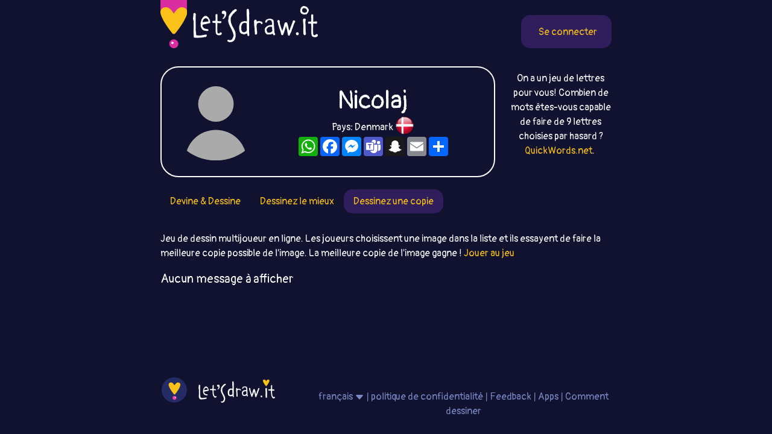

--- FILE ---
content_type: text/html; charset=utf-8
request_url: https://www.google.com/recaptcha/api2/aframe
body_size: 265
content:
<!DOCTYPE HTML><html><head><meta http-equiv="content-type" content="text/html; charset=UTF-8"></head><body><script nonce="i6beMhS6zzIIoNIFfFwPzg">/** Anti-fraud and anti-abuse applications only. See google.com/recaptcha */ try{var clients={'sodar':'https://pagead2.googlesyndication.com/pagead/sodar?'};window.addEventListener("message",function(a){try{if(a.source===window.parent){var b=JSON.parse(a.data);var c=clients[b['id']];if(c){var d=document.createElement('img');d.src=c+b['params']+'&rc='+(localStorage.getItem("rc::a")?sessionStorage.getItem("rc::b"):"");window.document.body.appendChild(d);sessionStorage.setItem("rc::e",parseInt(sessionStorage.getItem("rc::e")||0)+1);localStorage.setItem("rc::h",'1769557537699');}}}catch(b){}});window.parent.postMessage("_grecaptcha_ready", "*");}catch(b){}</script></body></html>

--- FILE ---
content_type: image/svg+xml
request_url: https://letsdraw.it/static/avatar/0-default.svg
body_size: -41
content:
<?xml version="1.0" encoding="UTF-8" standalone="no"?>
<svg 
	version="1.1" 
	xmlns="http://www.w3.org/2000/svg" 
	xmlns:xlink="http://www.w3.org/1999/xlink" 
	width="560" 
	height="560"
	viewBox="20 80 560 560"
	fill="white">

  <defs>
    <clipPath id="circular-border">
      <circle cx="300" cy="300" r="300" />
    </clipPath>
  </defs>
  
  <!--circle cx="300" cy="300" r="300"  /-->
  <circle cx="300" cy="250" r="110" fill="#aaa" />
  <circle cx="300" cy="600" r="190" clip-path="url(#circular-border)" fill="#aaa" />
</svg>